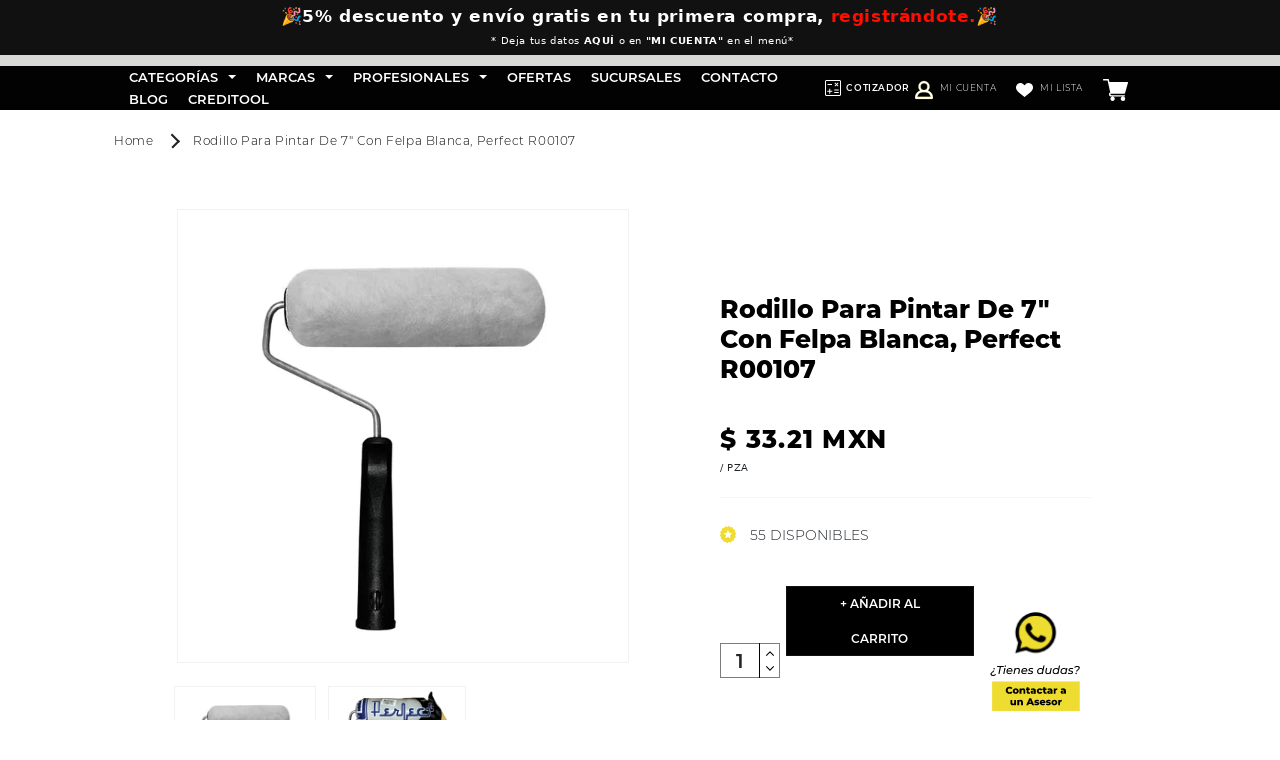

--- FILE ---
content_type: text/css
request_url: https://ferretodo.mx/cdn/shop/t/49/assets/discount-ninja-override.css?v=10028337583627484301739828966
body_size: -447
content:
.limoniapps-discountninja-productprice-replaced.limoniapps-discountninja-productpage .limoniapps-discountninja-shortcode-discounted_price,.limoniapps-discountninja-productprice-replaced.limoniapps-discountninja-productpage .limoniapps-discountninja-shortcode-discounted_price span.money{font-family:Montserrat Extra Bold!important;font-size:25px!important;line-height:30px!important;color:#000!important;letter-spacing:0!important}.limoniapps-discountninja-productprice-replaced.limoniapps-discountninja-productpage .limoniapps-discountninja-shortcode-original_price{text-decoration:0!important}.limoniapps-discountninja-productprice-replaced.limoniapps-discountninja-productpage .limoniapps-discountninja-shortcode-original_price,.limoniapps-discountninja-productprice-replaced.limoniapps-discountninja-productpage .limoniapps-discountninja-shortcode-original_price span.money{font-family:Montserrat Extra Bold!important;font-size:22px!important;line-height:30px!important;color:#000a!important;letter-spacing:0!important}.limoniapps-discountninja-productprice-replaced.limoniapps-discountninja-otherpage .limoniapps-discountninja-shortcode-discounted_price,.limoniapps-discountninja-productprice-replaced.limoniapps-discountninja-otherpage .limoniapps-discountninja-shortcode-discounted_price span.money{font-family:Montserrat Extra Bold!important;font-size:17px!important;line-height:25px!important;color:#eedd30!important;letter-spacing:0!important}.limoniapps-discountninja-productprice-replaced.limoniapps-discountninja-otherpage .limoniapps-discountninja-shortcode-original_price{text-decoration:0!important}.limoniapps-discountninja-productprice-replaced.limoniapps-discountninja-otherpage .limoniapps-discountninja-shortcode-original_price,.limoniapps-discountninja-productprice-replaced.limoniapps-discountninja-otherpage .limoniapps-discountninja-shortcode-original_price span.money{font-family:Montserrat Extra Bold!important;font-size:14px!important;line-height:22px!important;color:#fff!important;letter-spacing:0!important}
/*# sourceMappingURL=/cdn/shop/t/49/assets/discount-ninja-override.css.map?v=10028337583627484301739828966 */


--- FILE ---
content_type: text/css
request_url: https://ferretodo.mx/cdn/shop/t/49/assets/header.scss.css?v=110212993151633091671741216976
body_size: 1591
content:
.header-wrapper{border-bottom:0!important}.header-wrapper header{padding:0!important}.header-wrapper header .content-logotipo-header-top{padding:6px 15px}.header-wrapper header .content-logotipo-header-top .link-logotipo-header img{width:70px}.header-wrapper header .content-logotipo-header-top .header__icons{float:right;margin-top:12px}.header-wrapper header .content-logotipo-header-top .header__icons ul li.content-box-address{font-family:Montserrat Light;display:flex;margin-right:15px;color:#000;font-size:11px;line-height:14px}@media (min-width: 992px){.header-wrapper header .content-logotipo-header-top .header__icons ul li.content-box-address{font-size:10px;line-height:13px}}@media (min-width: 1280px){.header-wrapper header .content-logotipo-header-top .header__icons ul li.content-box-address{font-size:11px;line-height:14px}}.header-wrapper header .content-logotipo-header-top .header__icons ul li.content-box-address p{margin:0}.header-wrapper header .content-logotipo-header-top .header__icons ul li.content-box-address span{margin-left:10px}.header-wrapper header .content-logotipo-header-top .header__icons ul li form{display:flex;flex-wrap:nowrap;width:100%;position:relative}.header-wrapper header .content-logotipo-header-top .header__icons ul li form input{font-family:Montserrat Thin;width:230px;color:#000;font-size:12px;line-height:14px;padding:7px 15px;height:32px;border-radius:0}.header-wrapper header .content-logotipo-header-top .header__icons ul li form input::placeholder{font-family:Montserrat Thin;color:#000;font-size:12px;line-height:14px}.header-wrapper header .content-logotipo-header-top .header__icons ul li form button{height:30px}.header-wrapper header .content-logotipo-header-top .header__icons ul li form .field__label{font-family:Montserrat Thin;color:#000;font-size:12px;line-height:14px}.header-wrapper header .content-menu-header-bottom .content-flex-menu-navbar .header__inline-menu{margin-left:0!important}.header-wrapper header .content-menu-header-bottom .content-flex-menu-navbar .header__inline-menu .icon-caret{margin-right:0;color:#eedd05;position:relative;margin-left:10px;right:0!important}.header-wrapper header .content-menu-header-bottom .content-flex-menu-navbar .header__inline-menu .list-menu{padding-left:15px}.header-wrapper header .content-menu-header-bottom .content-flex-menu-navbar .header__inline-menu .list-menu li{padding:3px 0;font-size:9px;line-height:14px;letter-spacing:0;margin-right:30px;white-space:nowrap}@media (min-width: 992px){.header-wrapper header .content-menu-header-bottom .content-flex-menu-navbar .header__inline-menu .list-menu li{font-size:8px;line-height:13px;margin-right:20px;white-space:initial}}@media (min-width: 1280px){.header-wrapper header .content-menu-header-bottom .content-flex-menu-navbar .header__inline-menu .list-menu li{font-size:9px;line-height:14px}}@media (min-width: 1800px){.header-wrapper header .content-menu-header-bottom .content-flex-menu-navbar .header__inline-menu .list-menu li{margin-right:30px}}.header-wrapper header .content-menu-header-bottom .content-flex-menu-navbar .header__inline-menu .list-menu li:nth-child(2){margin-left:0}.header-wrapper header .content-menu-header-bottom .content-flex-menu-navbar .header__inline-menu .list-menu li:last-child{margin-right:0}.header-wrapper header .content-menu-header-bottom .content-flex-menu-navbar .header__inline-menu .list-menu li span{font-family:Montserrat Bold;color:#fff;text-transform:uppercase;font-size:9px;line-height:14px}@media (min-width: 992px){.header-wrapper header .content-menu-header-bottom .content-flex-menu-navbar .header__inline-menu .list-menu li span{font-size:8px;line-height:13px}}@media (min-width: 1280px){.header-wrapper header .content-menu-header-bottom .content-flex-menu-navbar .header__inline-menu .list-menu li span{font-size:9px;line-height:14px}}.header-wrapper header .content-menu-header-bottom .content-flex-menu-navbar .header__inline-menu .list-menu li a{font-family:Montserrat Bold;color:#eedd05;text-transform:uppercase;font-size:9px;line-height:14px;width:auto!important;text-decoration:none}@media (min-width: 992px){.header-wrapper header .content-menu-header-bottom .content-flex-menu-navbar .header__inline-menu .list-menu li a{font-size:8px;line-height:13px}}@media (min-width: 1280px){.header-wrapper header .content-menu-header-bottom .content-flex-menu-navbar .header__inline-menu .list-menu li a{font-size:9px;line-height:14px}}.header-wrapper header .content-menu-header-bottom .header__icons{justify-content:end}.header-wrapper header .content-menu-header-bottom .header__icons .content-icon-wishlist-header{margin-right:5px}.header-wrapper header .content-menu-header-bottom .header__icons .content-icon-wishlist-header svg{position:relative;top:2px}.header-wrapper header .content-menu-header-bottom .header__icons .content-icon-wishlist-header a{font-family:Montserrat Light;font-size:9px;line-height:14px;text-transform:uppercase;color:#fff;width:auto;text-decoration:none}@media (min-width: 992px){.header-wrapper header .content-menu-header-bottom .header__icons .content-icon-wishlist-header a{font-size:8px;line-height:13px;padding-right:15px}}@media (min-width: 1280px){.header-wrapper header .content-menu-header-bottom .header__icons .content-icon-wishlist-header a{font-size:9px;line-height:14px}}.header-wrapper header .content-menu-header-bottom .header__icons .content-icon-wishlist-header a span{margin-right:7px}.header-wrapper header .content-menu-header-bottom .header__icons .header__icon--cart{font-family:Montserrat Light;font-size:9px;line-height:14px;text-transform:uppercase;color:#eedd05;width:auto;text-decoration:none}@media (min-width: 992px){.header-wrapper header .content-menu-header-bottom .header__icons .header__icon--cart{font-size:8px;line-height:13px;padding-right:15px}}@media (min-width: 1280px){.header-wrapper header .content-menu-header-bottom .header__icons .header__icon--cart{font-size:9px;line-height:14px}}.header-wrapper header .content-menu-header-bottom .header__icons .header__icon--cart span{margin-right:7px}.header-wrapper header .content-menu-header-bottom .header__icons .header__icon--cart span.content-span-count{position:relative;padding-left:10px}.header-wrapper header .content-menu-header-bottom .header__icons .header__icon--cart span.content-span-count:after{content:"";position:absolute;width:1px;height:15px;background:#e6e33f;margin-left:-20px}.header-wrapper header .content-menu-header-bottom .header__icons .header__icon--cart .cart-count-bubble{font-family:Montserrat Light;position:relative!important;width:auto!important;margin-top:18px;font-size:9px;line-height:14px;text-transform:uppercase;color:#eedd05;width:auto;text-decoration:none;margin-left:-7px}@media (min-width: 992px){.header-wrapper header .content-menu-header-bottom .header__icons .header__icon--cart .cart-count-bubble{font-size:8px;line-height:13px;padding-right:15px}}@media (min-width: 1280px){.header-wrapper header .content-menu-header-bottom .header__icons .header__icon--cart .cart-count-bubble{font-size:9px;line-height:14px}}#predictive-search{position:absolute;background:#eedd05;top:50px;z-index:3;overflow:hidden;overflow-y:auto;width:140%;scrollbar-width:auto;scrollbar-color:#454545 #ffffff;max-height:700px}@media (min-width: 992px){#predictive-search{width:100%}}#predictive-search::-webkit-scrollbar{width:5px}#predictive-search::-webkit-scrollbar-track{background:#fff}#predictive-search::-webkit-scrollbar-thumb{background-color:#454545;border-radius:10px;border:1px solid #ffffff}#predictive-search #predictive-search-results-list{display:block}.content-menu-header-bottom{transition:all .5s}.shopify-section-header-sticky{transform:initial}.shopify-section-header-sticky .content-menu-header-bottom{position:fixed;width:100%;top:0}@media (max-width: 991px){.header-wrapper{position:fixed;width:100%}}@media (max-width: 991px){main{padding-top:75px}}@media (max-width: 991px){.shopify-section-header-hidden.menu-open{transform:initial!important}}.header-mobile-box .content-menu-options-top{padding:0 25px}.header-mobile-box .content-menu-options-top .content-icon-close{text-align:end;margin-bottom:40px}.header-mobile-box .content-menu-options-top .content-icon-close svg{width:27px;height:27px}.header-mobile-box .content-menu-options-top a{font-family:Montserrat SemiBold;text-decoration:none;color:#000;text-transform:uppercase;font-size:15px;line-height:25px}.header-mobile-box .content-menu-options-top .option-customer-account,.header-mobile-box .content-menu-options-top .option-wishlist-box{margin-bottom:15px}.header-mobile-box .content-menu-options-top .option-cart-box a{font-family:Montserrat SemiBold;width:auto;margin-right:0;font-size:15px;line-height:22px;letter-spacing:0;justify-content:left;text-transform:inherit}.header-mobile-box .content-menu-options-top .option-cart-box a svg{margin-right:5px}.header-mobile-box .content-menu-options-top .option-cart-box a .line-horizontal-mobile{width:1px;height:100%;background:#000;margin:0 20px}.header-mobile-box .content-menu-options-top .option-cart-box a .icon-cart{display:none}.header-mobile-box ul{display:flex;justify-content:space-between;list-style:none;padding:0}.header-mobile-box ul li.content-logotipo-mobile{margin-right:25px}.header-mobile-box ul li.content-box-search{position:relative;margin-right:10px}@media (min-width: 576px){.header-mobile-box ul li.content-box-search form{width:400px}}.header-mobile-box ul li.content-box-search form input{height:30px;font-family:Montserrat Light;font-size:15px;color:#000}.header-mobile-box ul li.content-box-search form input::placeholder{font-family:Montserrat Light;font-size:15px;color:#000}@media (min-width: 576px){.header-mobile-box ul li.content-box-search form input{width:100%}}.header-mobile-box ul li.content-box-search form button{height:30px}.header-mobile-box ul li .header__icon--menu{height:auto!important;margin-top:-14px}.header-mobile-box ul li .header__icons{margin-top:0!important;padding-right:10px}.header-mobile-box ul li .header__icons svg{overflow:initial!important}.header-mobile-box ul li .header__icons .icon-cart{display:none}.header-mobile-box ul li .header__icons span{font-family:Montserrat Bold;color:#000;height:15px;width:15px;background:#fff;flex:0 0 auto;border-radius:20px;padding:7px;position:absolute;top:4px;left:15px;font-size:9px;border:1px solid #000}details[open]>.header__icon--menu .icon-hamburger{visibility:visible!important;opacity:1!important;transform:inherit!important;position:absolute}.accordion .accordion-item{overflow:hidden}.accordion .accordion-item.active .accordion-titel{background:#000}.accordion .accordion-item.active .accordion-titel .content-title-link,.accordion .accordion-item.active .accordion-titel .content-title-link a{color:#eedd30!important}.accordion .accordion-item.active .accordion-titel .content-title-link span svg{transform:rotate(90deg)}.accordion .accordion-item.active .accordion-titel .content-title-link span svg path{fill:#eedd30}.accordion .accordion-item .content-title-link{font-family:Montserrat SemiBold;border-bottom:1px solid #000000;font-size:15px;line-height:14px;letter-spacing:0;text-transform:uppercase;display:flex;justify-content:space-between}.accordion .accordion-item .content-title-link a{display:block}.accordion .accordion-item .accordion-titel{background-color:#eedd30;cursor:pointer;padding:0 25px}.accordion .accordion-item .accordion-titel .content-title-link{font-family:Montserrat SemiBold;border-bottom:1px solid #000000;font-size:15px;line-height:14px;letter-spacing:0;text-transform:uppercase;padding:20px 0 20px 20px;display:flex;justify-content:space-between;align-content:center}.accordion .accordion-item .accordion-titel .content-title-link a{font-family:Montserrat SemiBold;font-size:15px;line-height:14px;letter-spacing:0;text-decoration:none;padding:0;display:block}.accordion .accordion-item .accordion-titel .content-title-link span svg{transition:all .5s}.accordion .accordion-item .accordion-titel.menu-drawer__menu-item--active{background:#000}.accordion .accordion-item .accordion-titel.menu-drawer__menu-item--active a{color:#eedd30}.accordion .accordion-contant{padding:15px;background-color:#eedd30;display:none}.accordion .accordion-contant .list-menu li .menu-drawer__menu-item{font-family:Montserrat Light;color:#000;font-size:15px;line-height:45px;letter-spacing:0;padding:0 0 0 55px}.accordion .accordion-contant .list-menu li .menu-drawer__menu-item svg{display:none}.accordion .accordion-contant .menu-drawer__submenu{border-right:3px solid #EEDD30}.accordion .accordion-contant .menu-drawer__submenu button{font-family:Montserrat SemiBold;background:transparent!important;letter-spacing:0;color:#000;text-transform:uppercase;font-size:15px;line-height:25px}.accordion .accordion-contant .menu-drawer__submenu button svg{margin-right:20px}.accordion .accordion-contant .menu-drawer__submenu .content-title-linkchild{font-family:Montserrat SemiBold;padding:28px 50px;background:#eedd30;color:#000;font-size:15px;line-height:22px;text-transform:uppercase;letter-spacing:0;margin-top:35px}.accordion .accordion-contant .menu-drawer__submenu .menu-drawer__menu{margin-top:40px}#menu-drawer{position:fixed;background:#eedd30;height:100vh;top:0;z-index:99}#menu-drawer .menu-drawer__navigation{padding:20px 0!important}#menu-drawer .menu-drawer__menu{display:block!important}.menu-opening .icon-hamburger{position:relative;z-index:99}#CartDrawer .drawer__inner,#CartDrawer .drawer__inner .drawer__header{background:#eedd05}#CartDrawer .drawer__inner .drawer__header .drawer__heading{font-family:Montserrat SemiBold;letter-spacing:0}#CartDrawer .drawer__inner .drawer__cart-items-wrapper thead{background:#eedd05;font-family:Montserrat SemiBold;letter-spacing:0}#CartDrawer .drawer__inner .drawer__cart-items-wrapper tbody .cart-item__details a{font-family:Montserrat Regular;letter-spacing:0}#CartDrawer .drawer__inner .drawer__cart-items-wrapper tbody .cart-item__totals{font-family:Montserrat SemiBold;letter-spacing:0}#CartDrawer .drawer__inner .drawer__cart-items-wrapper .cart-item__quantity .quantity{background:#eedd05;font-family:Montserrat Regular;letter-spacing:0}#CartDrawer .drawer__inner .drawer__footer{background:#eedd05;font-family:Montserrat SemiBold;letter-spacing:0}#CartDrawer .drawer__inner .drawer__inner-empty{background:#eedd05}#CartDrawer .drawer__inner .drawer__inner-empty .cart__empty-text,#CartDrawer .drawer__inner .drawer__inner-empty .cart__login-title h3{font-family:Montserrat SemiBold;letter-spacing:0}#CartDrawer .drawer__inner .drawer__inner-empty .cart__login-paragraph{font-family:Montserrat Regular;letter-spacing:0}#CartDrawer .drawer__inner .drawer__inner-empty .cart__login-paragraph a{font-family:Montserrat SemiBold;letter-spacing:0}.icon-cart-num{position:relative;color:#fff;background-color:red;height:15px!important;padding:5px;border-radius:30px;font-size:10px;left:-15px;top:-10px}.menu-items-container{display:flex;justify-content:space-around}.changing-logo-container{display:flex;align-items:center;column-gap:1rem}.changing-logo-container p{margin:0;font-family:Montserrat Regular;font-size:13px}img.changing-logo{width:70px;height:auto}.mobile-logos-container{display:flex;flex-direction:column}.header-mobile-box ul li.content-logotipo-mobile{margin-right:5px}ul.list-menu.list-menu--inline{height:4.4rem}.header__icon--account{font-family:Montserrat Bold;color:#eedd05;text-transform:uppercase;font-size:9px;line-height:14px;width:auto!important;text-decoration:none}.jdgm-revs-tab-btn[data-style=stars][position=right]{top:auto!important;bottom:calc(10% + 100px)!important}
/*# sourceMappingURL=/cdn/shop/t/49/assets/header.scss.css.map?v=110212993151633091671741216976 */


--- FILE ---
content_type: text/javascript
request_url: https://ferretodo.mx/cdn/shop/t/49/assets/Wishlist.min.js?v=110210961233442785301739829031
body_size: 131
content:
const LOCAL_STORAGE_WISHLIST_KEY="shopify-wishlist",LOCAL_STORAGE_DELIMITER=",",BUTTON_ACTIVE_CLASS="active",GRID_LOADED_CLASS="loaded",selectors={button:"[button-wishlist]",grid:"[grid-wishlist]",productCard:".product-card",productCardExample:".products-wishlist"};document.addEventListener("DOMContentLoaded",()=>{initButtons();initGrid()});
document.addEventListener("shopify-wishlist:updated",a=>{console.log("[Shopify Wishlist] Wishlist Updated \u2705",a.detail.wishlist);$(".content-alert-wishlist").text("Productos actualizados");$(".content-alert-wishlist").fadeIn();setTimeout(function(){$(".content-alert-wishlist").fadeOut()},6E3);initGrid()});document.addEventListener("shopify-wishlist:init-product-grid",a=>{console.log("[Shopify Wishlist] Wishlist Product List Loaded \u2705",a.detail.wishlist)});
document.addEventListener("shopify-wishlist:init-buttons",a=>{console.log("[Shopify Wishlist] Wishlist Buttons Loaded \u2705",a.detail.wishlist)});
const fetchProductCardHTML=a=>{const c=`/products/${a}?view=card`;console.log(c);return fetch(c).then(b=>b.text()).then(b=>{console.log("var text"+b);const d=new DOMParser;console.log("var parser"+d);b=d.parseFromString(b,"text/html");console.log("var htmlDocument"+b);b=b.documentElement.querySelector(selectors.productCardExample);console.log(b);return b.outerHTML}).catch(b=>console.error(`[Shopify Wishlist] Failed to load content for handle: ${a}`,b))},setupGrid=async a=>{const c=getWishlist();var b=
c.map(fetchProductCardHTML);b=(await Promise.all(b)).join("");a.innerHTML=b;a.classList.add(GRID_LOADED_CLASS);initButtons();a=new CustomEvent("shopify-wishlist:init-product-grid",{detail:{wishlist:c}});document.dispatchEvent(a)},setupButtons=a=>{a.forEach(c=>{const b=c.dataset.productHandle||!1;if(!b)return console.error("[Shopify Wishlist] Missing `data-product-handle` attribute. Failed to update the wishlist.");wishlistContains(b)&&c.classList.add(BUTTON_ACTIVE_CLASS);c.addEventListener("click",
()=>{updateWishlist(b);c.classList.toggle(BUTTON_ACTIVE_CLASS)})})},initGrid=()=>{const a=document.querySelector(selectors.grid)||!1;a&&setupGrid(a)},initButtons=()=>{var a=document.querySelectorAll(selectors.button)||[];a.length&&(setupButtons(a),a=new CustomEvent("shopify-wishlist:init-buttons",{detail:{wishlist:getWishlist()}}),document.dispatchEvent(a))},getWishlist=()=>{const a=localStorage.getItem(LOCAL_STORAGE_WISHLIST_KEY)||!1;return a?a.split(LOCAL_STORAGE_DELIMITER):[]},setWishlist=a=>{const c=
a.join(LOCAL_STORAGE_DELIMITER);a.length?localStorage.setItem(LOCAL_STORAGE_WISHLIST_KEY,c):localStorage.removeItem(LOCAL_STORAGE_WISHLIST_KEY);a=new CustomEvent("shopify-wishlist:updated",{detail:{wishlist:a}});document.dispatchEvent(a);return c},updateWishlist=a=>{const c=getWishlist(),b=c.indexOf(a);-1===b?c.push(a):c.splice(b,1);return setWishlist(c)},wishlistContains=a=>getWishlist().includes(a),resetWishlist=()=>setWishlist([]);


--- FILE ---
content_type: image/svg+xml
request_url: https://ferretodo.mx/cdn/shop/files/Grupo_3733.svg?v=1689288792&width=50
body_size: 1517
content:
<svg width="74" height="30" viewBox="0 0 74 30" fill="none" xmlns="http://www.w3.org/2000/svg">
<path d="M16.364 0.0720215H0V5.52702H5.45502V20.527H10.909V5.52702H16.363L16.364 0.0720215Z" fill="black"/>
<path d="M65.456 15.0701V0.0700684H60.002V20.5251H73.622V15.0701H65.456Z" fill="black"/>
<path d="M26.5928 15.0751C25.6488 15.0751 24.726 14.7951 23.941 14.2707C23.1561 13.7462 22.5444 13.0008 22.1831 12.1286C21.8218 11.2565 21.7273 10.2968 21.9115 9.3709C22.0957 8.44502 22.5503 7.59456 23.2178 6.92705C23.8853 6.25953 24.7357 5.80494 25.6616 5.62077C26.5875 5.43661 27.5472 5.53114 28.4193 5.8924C29.2915 6.25365 30.0369 6.86541 30.5614 7.65033C31.0859 8.43525 31.3658 9.35805 31.3658 10.3021C31.3658 11.5679 30.8629 12.782 29.9678 13.6771C29.0727 14.5722 27.8586 15.0751 26.5928 15.0751ZM26.5928 0.0750733C24.5698 0.0748755 22.5923 0.674562 20.9102 1.79831C19.228 2.92206 17.9169 4.51939 17.1426 6.38829C16.3683 8.2572 16.1656 10.3137 16.5602 12.2978C16.9547 14.2819 17.9288 16.1045 19.3591 17.535C20.7895 18.9655 22.612 19.9397 24.596 20.3345C26.5801 20.7292 28.6367 20.5267 30.5056 19.7526C32.3746 18.9785 33.9721 17.6676 35.096 15.9855C36.2199 14.3035 36.8198 12.326 36.8198 10.3031C36.8198 7.59061 35.7423 4.98923 33.8244 3.07114C31.9065 1.15304 29.3052 0.0753385 26.5928 0.0750733Z" fill="black"/>
<path d="M53.0031 10.4451L50.8311 14.2451C50.8057 14.2892 50.7691 14.3259 50.7251 14.3513C50.681 14.3768 50.631 14.3902 50.5801 14.3901H46.2401C46.1892 14.3902 46.1392 14.3768 46.0951 14.3513C46.051 14.3259 46.0144 14.2892 45.9891 14.2451L43.8161 10.4451C43.7911 10.4012 43.778 10.3516 43.778 10.3011C43.778 10.2506 43.7911 10.201 43.8161 10.1571L45.9891 6.3571C46.0145 6.31304 46.0511 6.27644 46.0952 6.25099C46.1392 6.22554 46.1892 6.21212 46.2401 6.2121H50.5801C50.631 6.21212 50.681 6.22554 50.725 6.25099C50.7691 6.27644 50.8056 6.31304 50.8311 6.3571L53.0031 10.1571C53.0283 10.2009 53.0415 10.2506 53.0415 10.3011C53.0415 10.3516 53.0283 10.4013 53.0031 10.4451ZM48.4131 0.0740967C46.3901 0.0738989 44.4126 0.673586 42.7304 1.79733C41.0483 2.92108 39.7372 4.51841 38.9629 6.38731C38.1886 8.25622 37.986 10.3128 38.3805 12.2969C38.775 14.281 39.7491 16.1035 41.1794 17.534C42.6098 18.9645 44.4323 19.9388 46.4163 20.3335C48.4004 20.7282 50.4569 20.5257 52.3259 19.7516C54.1949 18.9775 55.7924 17.6666 56.9163 15.9846C58.0402 14.3026 58.6401 12.325 58.6401 10.3021C58.6401 7.58963 57.5626 4.98825 55.6447 3.07016C53.7268 1.15207 51.1255 0.0743619 48.4131 0.0740967Z" fill="black"/>
<path d="M16.7559 29.793V24.243H21.0139V25.556H18.3139V26.595H20.8509V27.88H18.3079V29.79L16.7559 29.793Z" fill="black"/>
<path d="M26.2769 29.793H21.8369V24.243H26.1649V25.556H23.3819V26.349H26.0059V27.625H23.3819V28.465H26.2759L26.2769 29.793Z" fill="black"/>
<path d="M32.3021 29.793H30.5741L29.2821 27.993H28.7351V29.793H27.1611V24.243H29.8731C30.143 24.2133 30.4161 24.2404 30.6748 24.3226C30.9335 24.4047 31.1722 24.5402 31.3754 24.7202C31.5786 24.9003 31.7418 25.1208 31.8546 25.3678C31.9674 25.6147 32.0271 25.8826 32.0301 26.154C32.0475 26.5236 31.9417 26.8884 31.7292 27.1913C31.5167 27.4941 31.2096 27.7177 30.8561 27.827L32.2991 29.698L32.3021 29.793ZM28.7341 25.493V26.825H29.8921C29.975 26.8273 30.0573 26.8119 30.1337 26.7798C30.2101 26.7477 30.2788 26.6996 30.3351 26.6389C30.3914 26.5781 30.4341 26.506 30.4604 26.4274C30.4866 26.3488 30.4957 26.2655 30.4871 26.183C30.496 26.097 30.4869 26.0101 30.4604 25.9277C30.434 25.8454 30.3907 25.7694 30.3334 25.7046C30.276 25.6399 30.2059 25.5877 30.1273 25.5515C30.0488 25.5152 29.9636 25.4957 29.8771 25.494L28.7341 25.493Z" fill="black"/>
<path d="M38.1458 29.793H36.4178L35.1258 27.993H34.5788V29.793H33.0088V24.243H35.7178C35.9876 24.2133 36.2607 24.2404 36.5194 24.3226C36.7782 24.4047 37.0168 24.5402 37.22 24.7202C37.4232 24.9003 37.5865 25.1208 37.6992 25.3678C37.812 25.6147 37.8718 25.8826 37.8748 26.154C37.8922 26.5236 37.7863 26.8884 37.5738 27.1913C37.3613 27.4941 37.0542 27.7177 36.7008 27.827L38.1438 29.698L38.1458 29.793ZM34.5778 25.493V26.825H35.7358C35.8186 26.8273 35.901 26.8119 35.9774 26.7798C36.0538 26.7477 36.1224 26.6996 36.1788 26.6389C36.2351 26.5781 36.2778 26.506 36.304 26.4274C36.3302 26.3488 36.3394 26.2655 36.3308 26.183C36.3397 26.097 36.3306 26.0101 36.3041 25.9277C36.2776 25.8454 36.2344 25.7694 36.177 25.7046C36.1197 25.6399 36.0495 25.5877 35.971 25.5515C35.8925 25.5152 35.8073 25.4957 35.7208 25.494L34.5778 25.493Z" fill="black"/>
<path d="M43.292 29.793H38.8521V24.243H43.181V25.556H40.398V26.349H43.022V27.625H40.398V28.465H43.292V29.793Z" fill="black"/>
<path d="M45.3519 25.535H43.7349V24.243H48.5349V25.535H46.9099V29.793H45.3519V25.535Z" fill="black"/>
<path d="M53.6617 29.793H49.2217V24.243H53.5537V25.556H50.7707V26.349H53.3947V27.625H50.7707V28.465H53.6647L53.6617 29.793Z" fill="black"/>
<path d="M59.6858 29.793H57.9578L56.6658 27.993H56.1188V29.793H54.5488V24.243H57.2608C57.5307 24.2133 57.8038 24.2404 58.0625 24.3226C58.3212 24.4047 58.5599 24.5402 58.7631 24.7202C58.9663 24.9003 59.1295 25.1208 59.2423 25.3678C59.3551 25.6147 59.4149 25.8826 59.4178 26.154C59.4353 26.5236 59.3294 26.8884 59.1169 27.1913C58.9043 27.4941 58.5973 27.7177 58.2438 27.827L59.6868 29.698L59.6858 29.793ZM56.1178 25.493V26.825H57.2758C57.3587 26.8273 57.441 26.8119 57.5174 26.7798C57.5938 26.7477 57.6625 26.6996 57.7188 26.6389C57.7751 26.5781 57.8178 26.506 57.8441 26.4274C57.8703 26.3488 57.8794 26.2655 57.8708 26.183C57.8797 26.097 57.8706 26.0101 57.8441 25.9277C57.8177 25.8454 57.7744 25.7694 57.7171 25.7046C57.6597 25.6399 57.5896 25.5877 57.511 25.5515C57.4325 25.5152 57.3473 25.4957 57.2608 25.494L56.1178 25.493Z" fill="black"/>
<path d="M60.3931 24.243H61.9551V29.793H60.3931V24.243ZM62.6051 22.53H61.0751L60.4651 23.806V23.854H61.7421L62.6061 22.593L62.6051 22.53Z" fill="black"/>
<path d="M66.9089 28.8811H64.4279L64.0629 29.7921H62.3979L64.8879 24.2421H66.4729L68.9549 29.7921H67.2739L66.9089 28.8811ZM65.6719 25.7971L64.9579 27.5651H66.377L65.6719 25.7971Z" fill="black"/>
<path d="M72.777 25.7811C72.3984 25.5124 71.9407 25.3783 71.477 25.4001C71.097 25.4001 70.724 25.5191 70.724 25.8121C70.724 26.1931 71.097 26.2481 71.644 26.3041C72.744 26.4231 73.895 26.8671 73.895 28.1441C73.895 29.4041 72.706 29.9441 71.461 29.9511C70.9999 29.9936 70.5352 29.9275 70.1042 29.7582C69.6733 29.5889 69.2879 29.321 68.979 28.9761L69.843 27.9851C70.0579 28.1932 70.3126 28.3558 70.5918 28.4634C70.871 28.571 71.169 28.6212 71.468 28.6111C71.984 28.6111 72.34 28.4291 72.34 28.1191C72.34 27.8421 72.023 27.6671 71.412 27.6121C70.199 27.5011 69.152 27.1921 69.152 25.8121C69.152 24.6391 70.302 24.1311 71.475 24.1311C72.2239 24.0964 72.9606 24.3297 73.553 24.7891L72.777 25.7811Z" fill="black"/>
</svg>


--- FILE ---
content_type: image/svg+xml
request_url: https://cdn.shopify.com/s/files/1/0673/2569/0164/files/maps-and-flags.svg?v=1706143164
body_size: -535
content:
<?xml version="1.0" standalone="no"?>
<!DOCTYPE svg PUBLIC "-//W3C//DTD SVG 20010904//EN"
 "http://www.w3.org/TR/2001/REC-SVG-20010904/DTD/svg10.dtd">
<svg version="1.0" xmlns="http://www.w3.org/2000/svg"
 width="512.000000pt" height="512.000000pt" viewBox="0 0 512.000000 512.000000"
 preserveAspectRatio="xMidYMid meet">

<g transform="translate(0.000000,512.000000) scale(0.100000,-0.100000)"
fill="#000000" stroke="none">
<path d="M2430 5114 c-229 -26 -360 -54 -508 -109 -392 -147 -720 -416 -943
-775 -210 -339 -307 -778 -259 -1170 78 -631 528 -1501 1274 -2465 176 -228
403 -501 455 -548 69 -62 153 -62 222 0 52 47 279 320 455 548 671 867 1102
1655 1238 2267 35 157 46 259 46 423 -1 480 -193 939 -540 1285 -286 287 -623
460 -1020 525 -94 15 -352 27 -420 19z m247 -925 c373 -50 682 -318 783 -679
27 -95 37 -286 21 -390 -47 -296 -241 -556 -516 -690 -162 -79 -328 -109 -497
-90 -132 15 -199 34 -313 90 -275 134 -469 394 -516 690 -16 104 -6 295 21
390 125 446 566 741 1017 679z"/>
</g>
</svg>
